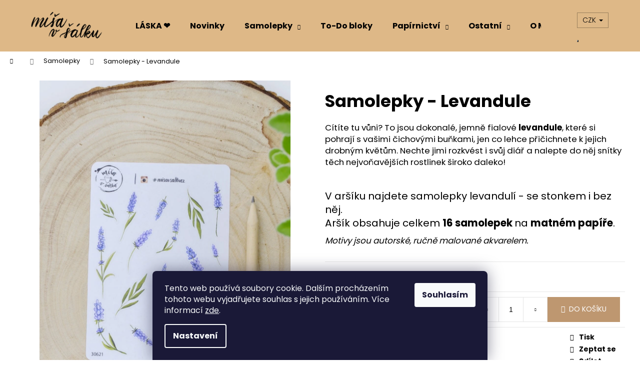

--- FILE ---
content_type: text/html; charset=utf-8
request_url: https://www.misavsalku.cz/samolepky-levandule/
body_size: 25305
content:
<!doctype html><html lang="cs" dir="ltr" class="header-background-light external-fonts-loaded"><head><meta charset="utf-8" /><meta name="viewport" content="width=device-width,initial-scale=1" /><title>Samolepky - Levandule - Míša v šálku</title><link rel="preconnect" href="https://cdn.myshoptet.com" /><link rel="dns-prefetch" href="https://cdn.myshoptet.com" /><link rel="preload" href="https://cdn.myshoptet.com/prj/dist/master/cms/libs/jquery/jquery-1.11.3.min.js" as="script" /><link href="https://cdn.myshoptet.com/prj/dist/master/cms/templates/frontend_templates/shared/css/font-face/poppins.css" rel="stylesheet"><link href="https://cdn.myshoptet.com/prj/dist/master/shop/dist/font-shoptet-12.css.d637f40c301981789c16.css" rel="stylesheet"><script>
dataLayer = [];
dataLayer.push({'shoptet' : {
    "pageId": 673,
    "pageType": "productDetail",
    "currency": "CZK",
    "currencyInfo": {
        "decimalSeparator": ",",
        "exchangeRate": 1,
        "priceDecimalPlaces": 2,
        "symbol": "K\u010d",
        "symbolLeft": 0,
        "thousandSeparator": " "
    },
    "language": "cs",
    "projectId": 364517,
    "product": {
        "id": 645,
        "guid": "6bc1b008-d764-11eb-8158-ecf4bbd79d2f",
        "hasVariants": false,
        "codes": [
            {
                "code": 30621
            }
        ],
        "code": "30621",
        "name": "Samolepky - Levandule",
        "appendix": "",
        "weight": 0,
        "currentCategory": "Samolepky",
        "currentCategoryGuid": "07f7a4c1-d7b1-11e0-9a5c-feab5ed617ed",
        "defaultCategory": "Samolepky",
        "defaultCategoryGuid": "07f7a4c1-d7b1-11e0-9a5c-feab5ed617ed",
        "currency": "CZK",
        "priceWithVat": 33
    },
    "stocks": [
        {
            "id": "ext",
            "title": "Sklad",
            "isDeliveryPoint": 0,
            "visibleOnEshop": 1
        }
    ],
    "cartInfo": {
        "id": null,
        "freeShipping": false,
        "freeShippingFrom": 1200,
        "leftToFreeGift": {
            "formattedPrice": "0 K\u010d",
            "priceLeft": 0
        },
        "freeGift": false,
        "leftToFreeShipping": {
            "priceLeft": 1200,
            "dependOnRegion": 0,
            "formattedPrice": "1 200 K\u010d"
        },
        "discountCoupon": [],
        "getNoBillingShippingPrice": {
            "withoutVat": 0,
            "vat": 0,
            "withVat": 0
        },
        "cartItems": [],
        "taxMode": "ORDINARY"
    },
    "cart": [],
    "customer": {
        "priceRatio": 1,
        "priceListId": 1,
        "groupId": null,
        "registered": false,
        "mainAccount": false
    }
}});
dataLayer.push({'cookie_consent' : {
    "marketing": "denied",
    "analytics": "denied"
}});
document.addEventListener('DOMContentLoaded', function() {
    shoptet.consent.onAccept(function(agreements) {
        if (agreements.length == 0) {
            return;
        }
        dataLayer.push({
            'cookie_consent' : {
                'marketing' : (agreements.includes(shoptet.config.cookiesConsentOptPersonalisation)
                    ? 'granted' : 'denied'),
                'analytics': (agreements.includes(shoptet.config.cookiesConsentOptAnalytics)
                    ? 'granted' : 'denied')
            },
            'event': 'cookie_consent'
        });
    });
});
</script>
<meta property="og:type" content="website"><meta property="og:site_name" content="misavsalku.cz"><meta property="og:url" content="https://www.misavsalku.cz/samolepky-levandule/"><meta property="og:title" content="Samolepky - Levandule - Míša v šálku"><meta name="author" content="Míša v šálku"><meta name="web_author" content="Shoptet.cz"><meta name="dcterms.rightsHolder" content="www.misavsalku.cz"><meta name="robots" content="index,follow"><meta property="og:image" content="https://cdn.myshoptet.com/usr/www.misavsalku.cz/user/shop/big/645_samolepky-levandule.jpg?60d8f4ab"><meta property="og:description" content="Autorské samolepky do diáře s akvarelovými motivy, které vám pomohou s kreativním plánováním. Které si zamilujete vy?"><meta name="description" content="Autorské samolepky do diáře s akvarelovými motivy, které vám pomohou s kreativním plánováním. Které si zamilujete vy?"><meta property="product:price:amount" content="33"><meta property="product:price:currency" content="CZK"><style>:root {--color-primary: #deb887;--color-primary-h: 34;--color-primary-s: 57%;--color-primary-l: 70%;--color-primary-hover: #42A2A4;--color-primary-hover-h: 181;--color-primary-hover-s: 43%;--color-primary-hover-l: 45%;--color-secondary: #BE9770;--color-secondary-h: 30;--color-secondary-s: 38%;--color-secondary-l: 59%;--color-secondary-hover: #B08253;--color-secondary-hover-h: 30;--color-secondary-hover-s: 37%;--color-secondary-hover-l: 51%;--color-tertiary: #E9E9E9;--color-tertiary-h: 0;--color-tertiary-s: 0%;--color-tertiary-l: 91%;--color-tertiary-hover: #E9E9E9;--color-tertiary-hover-h: 0;--color-tertiary-hover-s: 0%;--color-tertiary-hover-l: 91%;--color-header-background: #deb887;--template-font: "Poppins";--template-headings-font: "Poppins";--header-background-url: none;--cookies-notice-background: #1A1937;--cookies-notice-color: #F8FAFB;--cookies-notice-button-hover: #f5f5f5;--cookies-notice-link-hover: #27263f;--templates-update-management-preview-mode-content: "Náhled aktualizací šablony je aktivní pro váš prohlížeč."}</style>
    
    <link href="https://cdn.myshoptet.com/prj/dist/master/shop/dist/main-12.less.a712b24f4ee06168baf8.css" rel="stylesheet" />
            <link href="https://cdn.myshoptet.com/prj/dist/master/shop/dist/flags-extra-simple-12.less.16c0f747270f02bafb27.css" rel="stylesheet" />
                <link href="https://cdn.myshoptet.com/prj/dist/master/shop/dist/mobile-header-v1-12.less.b339935b08864b3ce9dc.css" rel="stylesheet" />
    
    <script>var shoptet = shoptet || {};</script>
    <script src="https://cdn.myshoptet.com/prj/dist/master/shop/dist/main-3g-header.js.05f199e7fd2450312de2.js"></script>
<!-- User include --><!-- api 473(125) html code header -->

                <style>
                    #order-billing-methods .radio-wrapper[data-guid="fd9b138e-9b1e-11ed-90ab-b8ca3a6a5ac4"]:not(.cggooglepay), #order-billing-methods .radio-wrapper[data-guid="e2edfe58-164f-11ec-90ab-b8ca3a6a5ac4"]:not(.cgapplepay) {
                        display: none;
                    }
                </style>
                <script type="text/javascript">
                    document.addEventListener('DOMContentLoaded', function() {
                        if (getShoptetDataLayer('pageType') === 'billingAndShipping') {
                            
                try {
                    if (window.ApplePaySession && window.ApplePaySession.canMakePayments()) {
                        document.querySelector('#order-billing-methods .radio-wrapper[data-guid="e2edfe58-164f-11ec-90ab-b8ca3a6a5ac4"]').classList.add('cgapplepay');
                    }
                } catch (err) {} 
            
                            
                const cgBaseCardPaymentMethod = {
                        type: 'CARD',
                        parameters: {
                            allowedAuthMethods: ["PAN_ONLY", "CRYPTOGRAM_3DS"],
                            allowedCardNetworks: [/*"AMEX", "DISCOVER", "INTERAC", "JCB",*/ "MASTERCARD", "VISA"]
                        }
                };
                
                function cgLoadScript(src, callback)
                {
                    var s,
                        r,
                        t;
                    r = false;
                    s = document.createElement('script');
                    s.type = 'text/javascript';
                    s.src = src;
                    s.onload = s.onreadystatechange = function() {
                        if ( !r && (!this.readyState || this.readyState == 'complete') )
                        {
                            r = true;
                            callback();
                        }
                    };
                    t = document.getElementsByTagName('script')[0];
                    t.parentNode.insertBefore(s, t);
                } 
                
                function cgGetGoogleIsReadyToPayRequest() {
                    return Object.assign(
                        {},
                        {
                            apiVersion: 2,
                            apiVersionMinor: 0
                        },
                        {
                            allowedPaymentMethods: [cgBaseCardPaymentMethod]
                        }
                    );
                }

                function onCgGooglePayLoaded() {
                    let paymentsClient = new google.payments.api.PaymentsClient({environment: 'PRODUCTION'});
                    paymentsClient.isReadyToPay(cgGetGoogleIsReadyToPayRequest()).then(function(response) {
                        if (response.result) {
                            document.querySelector('#order-billing-methods .radio-wrapper[data-guid="fd9b138e-9b1e-11ed-90ab-b8ca3a6a5ac4"]').classList.add('cggooglepay');	 	 	 	 	 
                        }
                    })
                    .catch(function(err) {});
                }
                
                cgLoadScript('https://pay.google.com/gp/p/js/pay.js', onCgGooglePayLoaded);
            
                        }
                    });
                </script> 
                
<!-- project html code header -->
<style>
.flag.flag-freeshipping {
background-color: #fff0;
}
</style>
<!-- /User include --><link rel="shortcut icon" href="/favicon.ico" type="image/x-icon" /><link rel="canonical" href="https://www.misavsalku.cz/samolepky-levandule/" />    <!-- Global site tag (gtag.js) - Google Analytics -->
    <script async src="https://www.googletagmanager.com/gtag/js?id=G-NWQGETCTYN"></script>
    <script>
        
        window.dataLayer = window.dataLayer || [];
        function gtag(){dataLayer.push(arguments);}
        

                    console.debug('default consent data');

            gtag('consent', 'default', {"ad_storage":"denied","analytics_storage":"denied","ad_user_data":"denied","ad_personalization":"denied","wait_for_update":500});
            dataLayer.push({
                'event': 'default_consent'
            });
        
        gtag('js', new Date());

                gtag('config', 'UA-171323243-1', { 'groups': "UA" });
        
                gtag('config', 'G-NWQGETCTYN', {"groups":"GA4","send_page_view":false,"content_group":"productDetail","currency":"CZK","page_language":"cs"});
        
        
        
        
        
        
                    gtag('event', 'page_view', {"send_to":"GA4","page_language":"cs","content_group":"productDetail","currency":"CZK"});
        
                gtag('set', 'currency', 'CZK');

        gtag('event', 'view_item', {
            "send_to": "UA",
            "items": [
                {
                    "id": "30621",
                    "name": "Samolepky - Levandule",
                    "category": "Samolepky",
                                                            "price": 33
                }
            ]
        });
        
        
        
        
        
                    gtag('event', 'view_item', {"send_to":"GA4","page_language":"cs","content_group":"productDetail","value":27.27,"currency":"CZK","items":[{"item_id":"30621","item_name":"Samolepky - Levandule","item_category":"Samolepky","price":27.27,"quantity":1,"index":0}]});
        
        
        
        
        
        
        
        document.addEventListener('DOMContentLoaded', function() {
            if (typeof shoptet.tracking !== 'undefined') {
                for (var id in shoptet.tracking.bannersList) {
                    gtag('event', 'view_promotion', {
                        "send_to": "UA",
                        "promotions": [
                            {
                                "id": shoptet.tracking.bannersList[id].id,
                                "name": shoptet.tracking.bannersList[id].name,
                                "position": shoptet.tracking.bannersList[id].position
                            }
                        ]
                    });
                }
            }

            shoptet.consent.onAccept(function(agreements) {
                if (agreements.length !== 0) {
                    console.debug('gtag consent accept');
                    var gtagConsentPayload =  {
                        'ad_storage': agreements.includes(shoptet.config.cookiesConsentOptPersonalisation)
                            ? 'granted' : 'denied',
                        'analytics_storage': agreements.includes(shoptet.config.cookiesConsentOptAnalytics)
                            ? 'granted' : 'denied',
                                                                                                'ad_user_data': agreements.includes(shoptet.config.cookiesConsentOptPersonalisation)
                            ? 'granted' : 'denied',
                        'ad_personalization': agreements.includes(shoptet.config.cookiesConsentOptPersonalisation)
                            ? 'granted' : 'denied',
                        };
                    console.debug('update consent data', gtagConsentPayload);
                    gtag('consent', 'update', gtagConsentPayload);
                    dataLayer.push(
                        { 'event': 'update_consent' }
                    );
                }
            });
        });
    </script>
</head><body class="desktop id-673 in-samolepky template-12 type-product type-detail one-column-body columns-3 ums_forms_redesign--off ums_a11y_category_page--on ums_discussion_rating_forms--off ums_flags_display_unification--on ums_a11y_login--on mobile-header-version-1"><noscript>
    <style>
        #header {
            padding-top: 0;
            position: relative !important;
            top: 0;
        }
        .header-navigation {
            position: relative !important;
        }
        .overall-wrapper {
            margin: 0 !important;
        }
        body:not(.ready) {
            visibility: visible !important;
        }
    </style>
    <div class="no-javascript">
        <div class="no-javascript__title">Musíte změnit nastavení vašeho prohlížeče</div>
        <div class="no-javascript__text">Podívejte se na: <a href="https://www.google.com/support/bin/answer.py?answer=23852">Jak povolit JavaScript ve vašem prohlížeči</a>.</div>
        <div class="no-javascript__text">Pokud používáte software na blokování reklam, může být nutné povolit JavaScript z této stránky.</div>
        <div class="no-javascript__text">Děkujeme.</div>
    </div>
</noscript>

        <div id="fb-root"></div>
        <script>
            window.fbAsyncInit = function() {
                FB.init({
//                    appId            : 'your-app-id',
                    autoLogAppEvents : true,
                    xfbml            : true,
                    version          : 'v19.0'
                });
            };
        </script>
        <script async defer crossorigin="anonymous" src="https://connect.facebook.net/cs_CZ/sdk.js"></script>    <div class="siteCookies siteCookies--bottom siteCookies--dark js-siteCookies" role="dialog" data-testid="cookiesPopup" data-nosnippet>
        <div class="siteCookies__form">
            <div class="siteCookies__content">
                <div class="siteCookies__text">
                    Tento web používá soubory cookie. Dalším procházením tohoto webu vyjadřujete souhlas s jejich používáním. Více informací <a href="http://www.misavsalku.cz/podminky-ochrany-osobnich-udaju/" target="\">zde</a>.
                </div>
                <p class="siteCookies__links">
                    <button class="siteCookies__link js-cookies-settings" aria-label="Nastavení cookies" data-testid="cookiesSettings">Nastavení</button>
                </p>
            </div>
            <div class="siteCookies__buttonWrap">
                                <button class="siteCookies__button js-cookiesConsentSubmit" value="all" aria-label="Přijmout cookies" data-testid="buttonCookiesAccept">Souhlasím</button>
            </div>
        </div>
        <script>
            document.addEventListener("DOMContentLoaded", () => {
                const siteCookies = document.querySelector('.js-siteCookies');
                document.addEventListener("scroll", shoptet.common.throttle(() => {
                    const st = document.documentElement.scrollTop;
                    if (st > 1) {
                        siteCookies.classList.add('siteCookies--scrolled');
                    } else {
                        siteCookies.classList.remove('siteCookies--scrolled');
                    }
                }, 100));
            });
        </script>
    </div>
<a href="#content" class="skip-link sr-only">Přejít na obsah</a><div class="overall-wrapper">
    <div class="user-action">
                        <dialog id="login" class="dialog dialog--modal dialog--fullscreen js-dialog--modal" aria-labelledby="loginHeading">
        <div class="dialog__close dialog__close--arrow">
                        <button type="button" class="btn toggle-window-arr" data-dialog-close data-testid="backToShop">Zpět <span>do obchodu</span></button>
            </div>
        <div class="dialog__wrapper">
            <div class="dialog__content dialog__content--form">
                <div class="dialog__header">
                    <h2 id="loginHeading" class="dialog__heading dialog__heading--login">Přihlášení k vašemu účtu</h2>
                </div>
                <div id="customerLogin" class="dialog__body">
                    <form action="/action/Customer/Login/" method="post" id="formLoginIncluded" class="csrf-enabled formLogin" data-testid="formLogin"><input type="hidden" name="referer" value="" /><div class="form-group"><div class="input-wrapper email js-validated-element-wrapper no-label"><input type="email" name="email" class="form-control" autofocus placeholder="E-mailová adresa (např. jan@novak.cz)" data-testid="inputEmail" autocomplete="email" required /></div></div><div class="form-group"><div class="input-wrapper password js-validated-element-wrapper no-label"><input type="password" name="password" class="form-control" placeholder="Heslo" data-testid="inputPassword" autocomplete="current-password" required /><span class="no-display">Nemůžete vyplnit toto pole</span><input type="text" name="surname" value="" class="no-display" /></div></div><div class="form-group"><div class="login-wrapper"><button type="submit" class="btn btn-secondary btn-text btn-login" data-testid="buttonSubmit">Přihlásit se</button><div class="password-helper"><a href="/registrace/" data-testid="signup" rel="nofollow">Nová registrace</a><a href="/klient/zapomenute-heslo/" rel="nofollow">Zapomenuté heslo</a></div></div></div></form>
                </div>
            </div>
        </div>
    </dialog>
            </div>
<header id="header"><div class="container navigation-wrapper"><div class="site-name"><a href="/" data-testid="linkWebsiteLogo"><img src="https://cdn.myshoptet.com/usr/www.misavsalku.cz/user/logos/texty.png" alt="Míša v šálku" fetchpriority="low" /></a></div><nav id="navigation" aria-label="Hlavní menu" data-collapsible="true"><div class="navigation-in menu"><ul class="menu-level-1" role="menubar" data-testid="headerMenuItems"><li class="menu-item-867" role="none"><a href="/valentyn/" data-testid="headerMenuItem" role="menuitem" aria-expanded="false"><b>LÁSKA ❤️</b></a></li>
<li class="menu-item-703" role="none"><a href="/novinky/" data-testid="headerMenuItem" role="menuitem" aria-expanded="false"><b>Novinky</b></a></li>
<li class="menu-item-673 ext" role="none"><a href="/samolepky/" class="active" data-testid="headerMenuItem" role="menuitem" aria-haspopup="true" aria-expanded="false"><b>Samolepky</b><span class="submenu-arrow"></span></a><ul class="menu-level-2" aria-label="Samolepky" tabindex="-1" role="menu"><li class="menu-item-882" role="none"><a href="/samolepka_mesice/" data-image="https://cdn.myshoptet.com/usr/www.misavsalku.cz/user/categories/thumb/img_1690.jpg" data-testid="headerMenuItem" role="menuitem"><span>💛 Limitka: Samolepky měsíce</span></a>
                        </li><li class="menu-item-675" role="none"><a href="/samolepky-planovaci/" data-image="https://cdn.myshoptet.com/usr/www.misavsalku.cz/user/categories/thumb/p1100761.jpg" data-testid="headerMenuItem" role="menuitem"><span>Samolepky plánovací</span></a>
                        </li><li class="menu-item-676" role="none"><a href="/samolepky-dekoracni/" data-image="https://cdn.myshoptet.com/usr/www.misavsalku.cz/user/categories/thumb/1693935085007.jpeg" data-testid="headerMenuItem" role="menuitem"><span>Samolepky dekorační</span></a>
                        </li><li class="menu-item-700" role="none"><a href="/samolepky-venecky/" data-image="https://cdn.myshoptet.com/usr/www.misavsalku.cz/user/categories/thumb/p1100770.jpg" data-testid="headerMenuItem" role="menuitem"><span>Samolepky - Květinové věnečky</span></a>
                        </li><li class="menu-item-677" role="none"><a href="/samolepky-vinylove/" data-image="https://cdn.myshoptet.com/usr/www.misavsalku.cz/user/categories/thumb/p1110234.jpg" data-testid="headerMenuItem" role="menuitem"><span>Samolepky vinylové</span></a>
                        </li><li class="menu-item-732" role="none"><a href="/kreslene-postavicky/" data-image="https://cdn.myshoptet.com/usr/www.misavsalku.cz/user/categories/thumb/p1100768.jpg" data-testid="headerMenuItem" role="menuitem"><span>Samolepky - Kreslené postavičky</span></a>
                        </li><li class="menu-item-744" role="none"><a href="/kraftove-samolepky/" data-image="https://cdn.myshoptet.com/usr/www.misavsalku.cz/user/categories/thumb/p1130717.jpg" data-testid="headerMenuItem" role="menuitem"><span>Samolepky - kraftový papír</span></a>
                        </li><li class="menu-item-834" role="none"><a href="/samolepky-kusovky-2/" data-image="https://cdn.myshoptet.com/usr/www.misavsalku.cz/user/categories/thumb/p1100312.jpg" data-testid="headerMenuItem" role="menuitem"><span>Kusovky a balíčky samolepek</span></a>
                        </li><li class="menu-item-860" role="none"><a href="/odolne-samolepky/" data-image="https://cdn.myshoptet.com/usr/www.misavsalku.cz/user/categories/thumb/p1110544_-_kopie.jpg" data-testid="headerMenuItem" role="menuitem"><span>Odolné samolepky</span></a>
                        </li><li class="menu-item-850" role="none"><a href="/washi-samolepky/" data-image="https://cdn.myshoptet.com/usr/www.misavsalku.cz/user/categories/thumb/duch_washi_bez_kolecka.png" data-testid="headerMenuItem" role="menuitem"><span>Washi samolepky</span></a>
                        </li><li class="menu-item-861" role="none"><a href="/mini-ikonky-samolepky/" data-image="https://cdn.myshoptet.com/usr/www.misavsalku.cz/user/categories/thumb/p1110698.jpg" data-testid="headerMenuItem" role="menuitem"><span>MINI samolepky</span></a>
                        </li></ul></li>
<li class="menu-item-683" role="none"><a href="/trhaci-to-do-bloky/" data-testid="headerMenuItem" role="menuitem" aria-expanded="false"><b>To-Do bloky</b></a></li>
<li class="menu-item-753 ext" role="none"><a href="/papirnictvi/" data-testid="headerMenuItem" role="menuitem" aria-haspopup="true" aria-expanded="false"><b>Papírnictví</b><span class="submenu-arrow"></span></a><ul class="menu-level-2" aria-label="Papírnictví" tabindex="-1" role="menu"><li class="menu-item-756" role="none"><a href="/pohlednice-a-prani/" data-image="https://cdn.myshoptet.com/usr/www.misavsalku.cz/user/categories/thumb/1341_p1090810.jpg" data-testid="headerMenuItem" role="menuitem"><span>Pohlednice a přání</span></a>
                        </li><li class="menu-item-762" role="none"><a href="/slozky-na-dokumenty/" data-image="https://cdn.myshoptet.com/usr/www.misavsalku.cz/user/categories/thumb/p1090345.jpg" data-testid="headerMenuItem" role="menuitem"><span>Složky na dokumenty</span></a>
                        </li><li class="menu-item-816" role="none"><a href="/samolepici-blocky/" data-image="https://cdn.myshoptet.com/usr/www.misavsalku.cz/user/categories/thumb/1281-1_p1090676.jpg" data-testid="headerMenuItem" role="menuitem"><span>Samolepicí bločky</span></a>
                        </li><li class="menu-item-789" role="none"><a href="/tuzky/" data-image="https://cdn.myshoptet.com/usr/www.misavsalku.cz/user/categories/thumb/1658072714700.jpeg" data-testid="headerMenuItem" role="menuitem"><span>Tužky</span></a>
                        </li><li class="menu-item-853" role="none"><a href="/washi-pasky/" data-image="https://cdn.myshoptet.com/usr/www.misavsalku.cz/user/categories/thumb/p1110173.jpg" data-testid="headerMenuItem" role="menuitem"><span>Washi pásky</span></a>
                        </li><li class="menu-item-862" role="none"><a href="/zalozky-do-knihy/" data-image="https://cdn.myshoptet.com/usr/www.misavsalku.cz/user/categories/thumb/p1130060.jpg" data-testid="headerMenuItem" role="menuitem"><span>Záložky do knihy</span></a>
                        </li><li class="menu-item-885" role="none"><a href="/docasne-tetovani/" data-testid="headerMenuItem" role="menuitem"><span>Tetovačky</span></a>
                        </li></ul></li>
<li class="menu-item-723 ext" role="none"><a href="/ostatni/" data-testid="headerMenuItem" role="menuitem" aria-haspopup="true" aria-expanded="false"><b>Ostatní</b><span class="submenu-arrow"></span></a><ul class="menu-level-2" aria-label="Ostatní" tabindex="-1" role="menu"><li class="menu-item-795" role="none"><a href="/tricka/" data-image="https://cdn.myshoptet.com/usr/www.misavsalku.cz/user/categories/thumb/1657299727798.jpeg" data-testid="headerMenuItem" role="menuitem"><span>Trička</span></a>
                        </li><li class="menu-item-798" role="none"><a href="/platene-tasky/" data-image="https://cdn.myshoptet.com/usr/www.misavsalku.cz/user/categories/thumb/1657300778064.jpeg" data-testid="headerMenuItem" role="menuitem"><span>Plátěné tašky</span></a>
                        </li><li class="menu-item-726" role="none"><a href="/placky-magnety-zrcatka/" data-image="https://cdn.myshoptet.com/usr/www.misavsalku.cz/user/categories/thumb/p1100586.jpg" data-testid="headerMenuItem" role="menuitem"><span>Placky, magnety a zrcátka</span></a>
                        </li><li class="menu-item-750" role="none"><a href="/stojanky-na-stetce/" data-image="https://cdn.myshoptet.com/usr/www.misavsalku.cz/user/categories/thumb/p1070291.jpg" data-testid="headerMenuItem" role="menuitem"><span>Stojánky na štětce</span></a>
                        </li><li class="menu-item-777" role="none"><a href="/desky-na-samolepky/" data-image="https://cdn.myshoptet.com/usr/www.misavsalku.cz/user/categories/thumb/1655315922814_-_kopie.jpeg" data-testid="headerMenuItem" role="menuitem"><span>Desky na samolepky</span></a>
                        </li><li class="menu-item-876" role="none"><a href="/piny-a-broze/" data-image="https://cdn.myshoptet.com/usr/www.misavsalku.cz/user/categories/thumb/pin.png" data-testid="headerMenuItem" role="menuitem"><span>Piny a brože</span></a>
                        </li><li class="menu-item-768" role="none"><a href="/darkove-poukazy/" data-image="https://cdn.myshoptet.com/usr/www.misavsalku.cz/user/categories/thumb/1655314162183.jpeg" data-testid="headerMenuItem" role="menuitem"><span>Dárkové poukazy</span></a>
                        </li><li class="menu-item-888" role="none"><a href="/domov/" data-testid="headerMenuItem" role="menuitem"><span>Domov</span></a>
                        </li></ul></li>
<li class="menu-item-709" role="none"><a href="/o-nas/" data-testid="headerMenuItem" role="menuitem" aria-expanded="false"><b>O Míši v šálku</b></a></li>
<li class="menu-item-29" role="none"><a href="/kontaktovat/" data-testid="headerMenuItem" role="menuitem" aria-expanded="false"><b>Kontaktujte nás</b></a></li>
</ul>
    <ul class="navigationActions" role="menu">
                    <li class="ext" role="none">
                <a href="#">
                                            <span>
                            <span>Měna</span>
                            <span>(CZK)</span>
                        </span>
                                        <span class="submenu-arrow"></span>
                </a>
                <ul class="navigationActions__submenu menu-level-2" role="menu">
                    <li role="none">
                                                    <ul role="menu">
                                                                    <li class="navigationActions__submenu__item navigationActions__submenu__item--active" role="none">
                                        <a href="/action/Currency/changeCurrency/?currencyCode=CZK" rel="nofollow" role="menuitem">CZK</a>
                                    </li>
                                                                    <li class="navigationActions__submenu__item" role="none">
                                        <a href="/action/Currency/changeCurrency/?currencyCode=EUR" rel="nofollow" role="menuitem">EUR</a>
                                    </li>
                                                            </ul>
                                                                    </li>
                </ul>
            </li>
                            <li role="none">
                                    <a href="/login/?backTo=%2Fsamolepky-levandule%2F" rel="nofollow" data-testid="signin" role="menuitem"><span>Přihlášení</span></a>
                            </li>
                        </ul>
</div><span class="navigation-close"></span></nav><div class="menu-helper" data-testid="hamburgerMenu"><span>Více</span></div>

    <div class="navigation-buttons">
            <div class="dropdown">
        <span>Ceny v:</span>
        <button id="topNavigationDropdown" type="button" data-toggle="dropdown" aria-haspopup="true" aria-expanded="false">
            CZK
            <span class="caret"></span>
        </button>
        <ul class="dropdown-menu" aria-labelledby="topNavigationDropdown"><li><a href="/action/Currency/changeCurrency/?currencyCode=CZK" rel="nofollow">CZK</a></li><li><a href="/action/Currency/changeCurrency/?currencyCode=EUR" rel="nofollow">EUR</a></li></ul>
    </div>
        <a href="#" class="toggle-window" data-target="search" data-testid="linkSearchIcon"><span class="sr-only">Hledat</span></a>
                    
        <button class="top-nav-button top-nav-button-login" type="button" data-dialog-id="login" aria-haspopup="dialog" aria-controls="login" data-testid="signin">
            <span class="sr-only">Přihlášení</span>
        </button>
                    <a href="/kosik/" class="toggle-window cart-count" data-target="cart" data-testid="headerCart" rel="nofollow" aria-haspopup="dialog" aria-expanded="false" aria-controls="cart-widget"><span class="sr-only">Nákupní košík</span></a>
        <a href="#" class="toggle-window" data-target="navigation" data-testid="hamburgerMenu"><span class="sr-only">Menu</span></a>
    </div>

</div></header><!-- / header -->


<div id="content-wrapper" class="container_resetted content-wrapper">
    
                                <div class="breadcrumbs navigation-home-icon-wrapper" itemscope itemtype="https://schema.org/BreadcrumbList">
                                                                            <span id="navigation-first" data-basetitle="Míša v šálku" itemprop="itemListElement" itemscope itemtype="https://schema.org/ListItem">
                <a href="/" itemprop="item" class="navigation-home-icon"><span class="sr-only" itemprop="name">Domů</span></a>
                <span class="navigation-bullet">/</span>
                <meta itemprop="position" content="1" />
            </span>
                                <span id="navigation-1" itemprop="itemListElement" itemscope itemtype="https://schema.org/ListItem">
                <a href="/samolepky/" itemprop="item" data-testid="breadcrumbsSecondLevel"><span itemprop="name">Samolepky</span></a>
                <span class="navigation-bullet">/</span>
                <meta itemprop="position" content="2" />
            </span>
                                            <span id="navigation-2" itemprop="itemListElement" itemscope itemtype="https://schema.org/ListItem" data-testid="breadcrumbsLastLevel">
                <meta itemprop="item" content="https://www.misavsalku.cz/samolepky-levandule/" />
                <meta itemprop="position" content="3" />
                <span itemprop="name" data-title="Samolepky - Levandule">Samolepky - Levandule <span class="appendix"></span></span>
            </span>
            </div>
            
    <div class="content-wrapper-in">
                <main id="content" class="content wide">
                            
<div class="p-detail" itemscope itemtype="https://schema.org/Product">

    
    <meta itemprop="name" content="Samolepky - Levandule" />
    <meta itemprop="category" content="Úvodní stránka &gt; Samolepky &gt; Samolepky - Levandule" />
    <meta itemprop="url" content="https://www.misavsalku.cz/samolepky-levandule/" />
    <meta itemprop="image" content="https://cdn.myshoptet.com/usr/www.misavsalku.cz/user/shop/big/645_samolepky-levandule.jpg?60d8f4ab" />
            <meta itemprop="description" content="Cítíte tu vůni? To jsou dokonalé, jemně fialové levandule, které si pohrají s vašimi čichovými buňkami, jen co lehce přičichnete k jejich drobným květům. Nechte jimi rozkvést i svůj diář a nalepte do něj snítky těch nejvoňavějších rostlinek široko daleko!
&amp;nbsp;

V aršíku najdete samolepky levandulí - se stonkem i bez něj.Aršík obsahuje celkem&amp;nbsp;16&amp;nbsp;samolepek&amp;nbsp;na&amp;nbsp;matném papíře.

Motivy jsou autorské, ručně malované akvarelem." />
                                            
        <div class="p-detail-inner">

        <div class="p-data-wrapper">
            <div class="p-detail-inner-header">
                                <h1>
                      Samolepky - Levandule                </h1>
            </div>

                            <div class="p-short-description" data-testid="productCardShortDescr">
                    <p>Cítíte tu vůni? To jsou dokonalé, jemně fialové <strong>levandule</strong>, které si pohrají s vašimi čichovými buňkami, jen co lehce přičichnete k jejich drobným květům. Nechte jimi rozkvést i svůj diář a nalepte do něj snítky těch nejvoňavějších rostlinek široko daleko!</p>
<p>&nbsp;</p>
<div class="p-short-description">
<p>V aršíku najdete samolepky levandulí - se stonkem i bez něj.<br />Aršík obsahuje celkem<span>&nbsp;<strong>16&nbsp;</strong></span><strong>samolepek<span>&nbsp;</span></strong>na<span>&nbsp;</span><strong>matném papíře</strong>.</p>
</div>
<p><span><em>Motivy jsou autorské, ručně malované akvarelem.</em></span></p>
                </div>
            

            <form action="/action/Cart/addCartItem/" method="post" id="product-detail-form" class="pr-action csrf-enabled" data-testid="formProduct">
                <meta itemprop="productID" content="645" /><meta itemprop="identifier" content="6bc1b008-d764-11eb-8158-ecf4bbd79d2f" /><meta itemprop="sku" content="30621" /><span itemprop="offers" itemscope itemtype="https://schema.org/Offer"><link itemprop="availability" href="https://schema.org/InStock" /><meta itemprop="url" content="https://www.misavsalku.cz/samolepky-levandule/" /><meta itemprop="price" content="33.00" /><meta itemprop="priceCurrency" content="CZK" /><link itemprop="itemCondition" href="https://schema.org/NewCondition" /></span><input type="hidden" name="productId" value="645" /><input type="hidden" name="priceId" value="1122" /><input type="hidden" name="language" value="cs" />

                <div class="p-variants-block">
                                    <table class="detail-parameters">
                        <tbody>
                        
                        
                                                                                                </tbody>
                    </table>
                            </div>



            <div class="p-basic-info-block">
                <div class="block">
                                                            

    
    <span class="availability-label" style="color: #009901" data-testid="labelAvailability">
                    Skladem            </span>
    
                                </div>
                <div class="block">
                                            <span class="p-code">
        <span class="p-code-label">Kód:</span>
                    <span>30621</span>
            </span>
                </div>
                <div class="block">
                                                        </div>
            </div>

                                        
            <div class="p-to-cart-block">
                            <div class="p-final-price-wrapper">
                                                            <strong class="price-final" data-testid="productCardPrice">
            <span class="price-final-holder">
                33 Kč
    

        </span>
    </strong>
                                            <span class="price-measure">
                    
                        </span>
                    
                </div>
                            <div class="p-add-to-cart-wrapper">
                                <div class="add-to-cart" data-testid="divAddToCart">
                
<span class="quantity">
    <span
        class="increase-tooltip js-increase-tooltip"
        data-trigger="manual"
        data-container="body"
        data-original-title="Není možné zakoupit více než 9999 ks."
        aria-hidden="true"
        role="tooltip"
        data-testid="tooltip">
    </span>

    <span
        class="decrease-tooltip js-decrease-tooltip"
        data-trigger="manual"
        data-container="body"
        data-original-title="Minimální množství, které lze zakoupit, je 1 ks."
        aria-hidden="true"
        role="tooltip"
        data-testid="tooltip">
    </span>
    <label>
        <input
            type="number"
            name="amount"
            value="1"
            class="amount"
            autocomplete="off"
            data-decimals="0"
                        step="1"
            min="1"
            max="9999"
            aria-label="Množství"
            data-testid="cartAmount"/>
    </label>

    <button
        class="increase"
        type="button"
        aria-label="Zvýšit množství o 1"
        data-testid="increase">
            <span class="increase__sign">&plus;</span>
    </button>

    <button
        class="decrease"
        type="button"
        aria-label="Snížit množství o 1"
        data-testid="decrease">
            <span class="decrease__sign">&minus;</span>
    </button>
</span>
                    
                <button type="submit" class="btn btn-conversion add-to-cart-button" data-testid="buttonAddToCart" aria-label="Do košíku Samolepky - Levandule">Do košíku</button>
            
            </div>
                            </div>
            </div>


            </form>

            
            

            <div class="p-param-block">
                <div class="detail-parameters-wrapper">
                    <table class="detail-parameters second">
                        <tr>
    <th>
        <span class="row-header-label">
            Kategorie<span class="row-header-label-colon">:</span>
        </span>
    </th>
    <td>
        <a href="/samolepky/">Samolepky</a>    </td>
</tr>
                    </table>
                </div>
                <div class="social-buttons-wrapper">
                    <div class="link-icons" data-testid="productDetailActionIcons">
    <a href="#" class="link-icon print" title="Tisknout produkt"><span>Tisk</span></a>
    <a href="/samolepky-levandule:dotaz/" class="link-icon chat" title="Mluvit s prodejcem" rel="nofollow"><span>Zeptat se</span></a>
                <a href="#" class="link-icon share js-share-buttons-trigger" title="Sdílet produkt"><span>Sdílet</span></a>
    </div>
                        <div class="social-buttons no-display">
                    <div class="twitter">
                <script>
        window.twttr = (function(d, s, id) {
            var js, fjs = d.getElementsByTagName(s)[0],
                t = window.twttr || {};
            if (d.getElementById(id)) return t;
            js = d.createElement(s);
            js.id = id;
            js.src = "https://platform.twitter.com/widgets.js";
            fjs.parentNode.insertBefore(js, fjs);
            t._e = [];
            t.ready = function(f) {
                t._e.push(f);
            };
            return t;
        }(document, "script", "twitter-wjs"));
        </script>

<a
    href="https://twitter.com/share"
    class="twitter-share-button"
        data-lang="cs"
    data-url="https://www.misavsalku.cz/samolepky-levandule/"
>Tweet</a>

            </div>
                    <div class="facebook">
                <div
            data-layout="button"
        class="fb-share-button"
    >
</div>

            </div>
                                <div class="close-wrapper">
        <a href="#" class="close-after js-share-buttons-trigger" title="Sdílet produkt">Zavřít</a>
    </div>

            </div>
                </div>
            </div>


                                </div>

        <div class="p-image-wrapper">
            
            <div class="p-image" style="" data-testid="mainImage">
                

<a href="https://cdn.myshoptet.com/usr/www.misavsalku.cz/user/shop/big/645_samolepky-levandule.jpg?60d8f4ab" class="p-main-image cloud-zoom" data-href="https://cdn.myshoptet.com/usr/www.misavsalku.cz/user/shop/orig/645_samolepky-levandule.jpg?60d8f4ab"><img src="https://cdn.myshoptet.com/usr/www.misavsalku.cz/user/shop/big/645_samolepky-levandule.jpg?60d8f4ab" alt="Samolepky - Levandule" width="1024" height="1365"  fetchpriority="high" />
</a>                


                

    

            </div>
            <div class="row">
                
    <div class="col-sm-12 p-thumbnails-wrapper">

        <div class="p-thumbnails">

            <div class="p-thumbnails-inner">

                <div>
                                                                                        <a href="https://cdn.myshoptet.com/usr/www.misavsalku.cz/user/shop/big/645_samolepky-levandule.jpg?60d8f4ab" class="p-thumbnail highlighted">
                            <img src="data:image/svg+xml,%3Csvg%20width%3D%22100%22%20height%3D%22100%22%20xmlns%3D%22http%3A%2F%2Fwww.w3.org%2F2000%2Fsvg%22%3E%3C%2Fsvg%3E" alt="Samolepky - Levandule" width="100" height="100"  data-src="https://cdn.myshoptet.com/usr/www.misavsalku.cz/user/shop/related/645_samolepky-levandule.jpg?60d8f4ab" fetchpriority="low" />
                        </a>
                        <a href="https://cdn.myshoptet.com/usr/www.misavsalku.cz/user/shop/big/645_samolepky-levandule.jpg?60d8f4ab" class="cbox-gal" data-gallery="lightbox[gallery]" data-alt="Samolepky - Levandule"></a>
                                                                    <a href="https://cdn.myshoptet.com/usr/www.misavsalku.cz/user/shop/big/645-1_samolepky-levandule.jpg?60d8f4ae" class="p-thumbnail">
                            <img src="data:image/svg+xml,%3Csvg%20width%3D%22100%22%20height%3D%22100%22%20xmlns%3D%22http%3A%2F%2Fwww.w3.org%2F2000%2Fsvg%22%3E%3C%2Fsvg%3E" alt="Samolepky - Levandule" width="100" height="100"  data-src="https://cdn.myshoptet.com/usr/www.misavsalku.cz/user/shop/related/645-1_samolepky-levandule.jpg?60d8f4ae" fetchpriority="low" />
                        </a>
                        <a href="https://cdn.myshoptet.com/usr/www.misavsalku.cz/user/shop/big/645-1_samolepky-levandule.jpg?60d8f4ae" class="cbox-gal" data-gallery="lightbox[gallery]" data-alt="Samolepky - Levandule"></a>
                                    </div>

            </div>

            <a href="#" class="thumbnail-prev"></a>
            <a href="#" class="thumbnail-next"></a>

        </div>

    </div>

            </div>

        </div>
    </div>

    <div class="container container--bannersBenefit">
            </div>

        



        
    <div class="shp-tabs-wrapper p-detail-tabs-wrapper">
        <div class="row">
            <div class="col-sm-12 shp-tabs-row responsive-nav">
                <div class="shp-tabs-holder">
    <ul id="p-detail-tabs" class="shp-tabs p-detail-tabs visible-links" role="tablist">
                            <li class="shp-tab active" data-testid="tabDescription">
                <a href="#description" class="shp-tab-link" role="tab" data-toggle="tab">Popis</a>
            </li>
                                                <li class="shp-tab" data-testid="tabRelatedProducts">
                <a href="#productsRelated" class="shp-tab-link" role="tab" data-toggle="tab">Související (2)</a>
            </li>
                                                                                                         <li class="shp-tab" data-testid="tabDiscussion">
                                <a href="#productDiscussion" class="shp-tab-link" role="tab" data-toggle="tab">Diskuze</a>
            </li>
                                        </ul>
</div>
            </div>
            <div class="col-sm-12 ">
                <div id="tab-content" class="tab-content">
                                                                                                            <div id="description" class="tab-pane fade in active" role="tabpanel">
        <div class="description-inner">
            <div class="basic-description">
                
                                    <p><strong></strong><strong>Doporučení:</strong></p>
<div id="PAGES_CONTAINERcenteredContent" class="pc1centeredContent">
<div id="PAGES_CONTAINERinlineContent" class="pc1inlineContent">
<div id="jc67j" class="p1" data-ismobile="false" data-is-mesh-layout="true">
<div id="jc67jinlineContent" class="p1inlineContent">
<div id="jc67jinlineContent-gridWrapper" data-mesh-internal="true">
<div id="jc67jinlineContent-gridContainer" data-mesh-internal="true">
<div id="TPAMultiSection_iz86jgx6" class="style-j300x1cd">
<div class="TPAMultiSection_iz86jgx6">
<div class="_1TImB isDesktop" data-hook="product-page" data-layout-name="spotlight">
<article>
<div class="_2rlww">
<div class="_1NKPl wVFos">
<div class="VaEYE cell">
<div dir="ltr">
<div dir="ltr">
<div data-hook="tabs-info-section">
<div class="_9DWZC">
<div class="_2qtYo cell" dir="ltr">
<div class="WncCi" data-hook="info-section-description">
<p>Samolepky <em>neponechávejte na přímém slunci. Zabraňte kontaktu samolepky s vodou.</em></p>
</div>
</div>
</div>
</div>
</div>
</div>
</div>
</div>
</div>
<div class="cell"><em>Barvy se mohou lišit na základě nastavení vašeho monitoru.</em></div>
</article>
</div>
</div>
</div>
</div>
</div>
</div>
</div>
</div>
</div>
                            </div>
            
        </div>
    </div>
                                                    
    <div id="productsRelated" class="tab-pane fade" role="tabpanel">

        <div class="products products-block products-additional p-switchable">
            
        
                    <div class="product col-sm-6 col-md-12 col-lg-6 active related-sm-screen-show">
    <div class="p" data-micro="product" data-micro-product-id="648" data-micro-identifier="fa658cec-d766-11eb-b9d3-0cc47a6c9c84" data-testid="productItem">
                    <a href="/samolepky-pasky-levandule/" class="image">
                <img src="data:image/svg+xml,%3Csvg%20width%3D%22423%22%20height%3D%22564%22%20xmlns%3D%22http%3A%2F%2Fwww.w3.org%2F2000%2Fsvg%22%3E%3C%2Fsvg%3E" alt="Samolepky pásky - Levandule" data-micro-image="https://cdn.myshoptet.com/usr/www.misavsalku.cz/user/shop/big/648_samolepky-pasky-levandule.jpg?60d8f4e6" width="423" height="564"  data-src="https://cdn.myshoptet.com/usr/www.misavsalku.cz/user/shop/detail/648_samolepky-pasky-levandule.jpg?60d8f4e6
" fetchpriority="low" />
                                                                                                                                    
    

    


            </a>
        
        <div class="p-in">

            <div class="p-in-in">
                <a href="/samolepky-pasky-levandule/" class="name" data-micro="url">
                    <span data-micro="name" data-testid="productCardName">
                          Samolepky pásky - Levandule                    </span>
                </a>
                
    
                            </div>

            <div class="p-bottom no-buttons">
                
                <div data-micro="offer"
    data-micro-price="33.00"
    data-micro-price-currency="CZK"
>
                    <div class="prices">
                                                                                
                        
                        
                        
            <div class="price price-final" data-testid="productCardPrice">
        <strong>
                                        33 Kč
                    </strong>
        

        
    </div>


                        

                    </div>

                    

                                            <div class="p-tools">
                                                            <form action="/action/Cart/addCartItem/" method="post" class="pr-action csrf-enabled">
                                    <input type="hidden" name="language" value="cs" />
                                                                            <input type="hidden" name="priceId" value="1125" />
                                                                        <input type="hidden" name="productId" value="648" />
                                                                            
<input type="hidden" name="amount" value="1" autocomplete="off" />
                                                                        <button type="submit" class="btn btn-cart add-to-cart-button" data-testid="buttonAddToCart" aria-label="Do košíku Samolepky pásky - Levandule"><span>Do košíku</span></button>
                                </form>
                                                                                    
    
                                                    </div>
                    
                                                        

                </div>

            </div>

        </div>

        
    

                    <span class="no-display" data-micro="sku">70421</span>
    
    </div>
</div>
                        <div class="product col-sm-6 col-md-12 col-lg-6 active related-sm-screen-show">
    <div class="p" data-micro="product" data-micro-product-id="651" data-micro-identifier="7199a41a-d767-11eb-95e6-ecf4bbd76e50" data-testid="productItem">
                    <a href="/samolepky-venecek-levandulovy/" class="image">
                <img src="data:image/svg+xml,%3Csvg%20width%3D%22423%22%20height%3D%22564%22%20xmlns%3D%22http%3A%2F%2Fwww.w3.org%2F2000%2Fsvg%22%3E%3C%2Fsvg%3E" alt="Samolepky věneček | Levandulový" data-micro-image="https://cdn.myshoptet.com/usr/www.misavsalku.cz/user/shop/big/651_samolepky-venecek-levandulovy.jpg?60d8f52f" width="423" height="564"  data-src="https://cdn.myshoptet.com/usr/www.misavsalku.cz/user/shop/detail/651_samolepky-venecek-levandulovy.jpg?60d8f52f
" fetchpriority="low" />
                                                                                                                                    
    

    


            </a>
        
        <div class="p-in">

            <div class="p-in-in">
                <a href="/samolepky-venecek-levandulovy/" class="name" data-micro="url">
                    <span data-micro="name" data-testid="productCardName">
                          Samolepky věneček | Levandulový                    </span>
                </a>
                
    
                            </div>

            <div class="p-bottom no-buttons">
                
                <div data-micro="offer"
    data-micro-price="33.00"
    data-micro-price-currency="CZK"
>
                    <div class="prices">
                                                                                
                        
                        
                        
            <div class="price price-final" data-testid="productCardPrice">
        <strong>
                                        <small>od</small> 33 Kč                    </strong>
        

        
    </div>


                        

                    </div>

                    

                                            <div class="p-tools">
                                                                                    
    
                                                    </div>
                    
                                                        

                </div>

            </div>

        </div>

        
    

                    <span class="no-display" data-micro="sku">10421/MAL</span>
    
    </div>
</div>
            </div>

        
    </div>
                                                                                                            <div id="productDiscussion" class="tab-pane fade" role="tabpanel" data-testid="areaDiscussion">
        <div id="discussionWrapper" class="discussion-wrapper unveil-wrapper" data-parent-tab="productDiscussion" data-testid="wrapperDiscussion">
                                    
    <div class="discussionContainer js-discussion-container" data-editorid="discussion">
                    <p data-testid="textCommentNotice">Buďte první, kdo napíše příspěvek k této položce. </p>
                                                        <div class="add-comment discussion-form-trigger" data-unveil="discussion-form" aria-expanded="false" aria-controls="discussion-form" role="button">
                <span class="link-like comment-icon" data-testid="buttonAddComment">Přidat komentář</span>
                        </div>
                        <div id="discussion-form" class="discussion-form vote-form js-hidden">
                            <form action="/action/ProductDiscussion/addPost/" method="post" id="formDiscussion" data-testid="formDiscussion">
    <input type="hidden" name="formId" value="9" />
    <input type="hidden" name="discussionEntityId" value="645" />
            <div class="row">
        <div class="form-group col-xs-12 col-sm-6">
            <input type="text" name="fullName" value="" id="fullName" class="form-control" placeholder="Jméno" data-testid="inputUserName"/>
                        <span class="no-display">Nevyplňujte toto pole:</span>
            <input type="text" name="surname" value="" class="no-display" />
        </div>
        <div class="form-group js-validated-element-wrapper no-label col-xs-12 col-sm-6">
            <input type="email" name="email" value="" id="email" class="form-control js-validate-required" placeholder="E-mail" data-testid="inputEmail"/>
        </div>
        <div class="col-xs-12">
            <div class="form-group">
                <input type="text" name="title" id="title" class="form-control" placeholder="Název" data-testid="inputTitle" />
            </div>
            <div class="form-group no-label js-validated-element-wrapper">
                <textarea name="message" id="message" class="form-control js-validate-required" rows="7" placeholder="Komentář" data-testid="inputMessage"></textarea>
            </div>
                                <div class="form-group js-validated-element-wrapper consents consents-first">
            <input
                type="hidden"
                name="consents[]"
                id="discussionConsents37"
                value="37"
                                                        data-special-message="validatorConsent"
                            />
                                        <label for="discussionConsents37" class="whole-width">
                                        Vložením komentáře souhlasíte s <a href="/podminky-ochrany-osobnich-udaju/" target="_blank" rel="noopener noreferrer">podmínkami ochrany osobních údajů</a>
                </label>
                    </div>
                            <fieldset class="box box-sm box-bg-default">
    <h4>Bezpečnostní kontrola</h4>
    <div class="form-group captcha-image">
        <img src="[data-uri]" alt="" data-testid="imageCaptcha" width="150" height="40"  fetchpriority="low" />
    </div>
    <div class="form-group js-validated-element-wrapper smart-label-wrapper">
        <label for="captcha"><span class="required-asterisk">Opište text z obrázku</span></label>
        <input type="text" id="captcha" name="captcha" class="form-control js-validate js-validate-required">
    </div>
</fieldset>
            <div class="form-group">
                <input type="submit" value="Odeslat komentář" class="btn btn-sm btn-primary" data-testid="buttonSendComment" />
            </div>
        </div>
    </div>
</form>

                    </div>
                    </div>

        </div>
    </div>
                                                        </div>
            </div>
        </div>
    </div>
</div>
                    </main>
    </div>
    
            
    
                    <div id="cart-widget" class="content-window cart-window" role="dialog" aria-hidden="true">
                <div class="content-window-in cart-window-in">
                                <button type="button" class="btn toggle-window-arr toggle-window" data-target="cart" data-testid="backToShop" aria-controls="cart-widget">Zpět <span>do obchodu</span></button>
                        <div class="container place-cart-here">
                        <div class="loader-overlay">
                            <div class="loader"></div>
                        </div>
                    </div>
                </div>
            </div>
            <div class="content-window search-window" itemscope itemtype="https://schema.org/WebSite">
                <meta itemprop="headline" content="Samolepky"/><meta itemprop="url" content="https://www.misavsalku.cz"/><meta itemprop="text" content="Autorské samolepky do diáře s akvarelovými motivy, které vám pomohou s kreativním plánováním. Které si zamilujete vy?"/>                <div class="content-window-in search-window-in">
                                <button type="button" class="btn toggle-window-arr toggle-window" data-target="search" data-testid="backToShop" aria-controls="cart-widget">Zpět <span>do obchodu</span></button>
                        <div class="container">
                        <div class="search"><h2>Co potřebujete najít?</h2><form action="/action/ProductSearch/prepareString/" method="post"
    id="formSearchForm" class="search-form compact-form js-search-main"
    itemprop="potentialAction" itemscope itemtype="https://schema.org/SearchAction" data-testid="searchForm">
    <fieldset>
        <meta itemprop="target"
            content="https://www.misavsalku.cz/vyhledavani/?string={string}"/>
        <input type="hidden" name="language" value="cs"/>
        
            
<input
    type="search"
    name="string"
        class="query-input form-control search-input js-search-input lg"
    placeholder="Napište, co hledáte"
    autocomplete="off"
    required
    itemprop="query-input"
    aria-label="Vyhledávání"
    data-testid="searchInput"
>
            <button type="submit" class="btn btn-default btn-arrow-right btn-lg" data-testid="searchBtn"><span class="sr-only">Hledat</span></button>
        
    </fieldset>
</form>
<h3>Doporučujeme</h3><div class="recommended-products"></div></div>
                    </div>
                </div>
            </div>
            
</div>
        
        
                            <footer id="footer">
                    <h2 class="sr-only">Zápatí</h2>
                    
            <div class="container footer-newsletter">
            <div class="newsletter-header">
                <h4 class="topic"><span>Odebírat newsletter</span></h4>
                <p>Nezmeškejte žádné novinky či slevy! </p>
            </div>
                            <form action="/action/MailForm/subscribeToNewsletters/" method="post" id="formNewsletter" class="subscribe-form compact-form">
    <fieldset>
        <input type="hidden" name="formId" value="2" />
                <span class="no-display">Nevyplňujte toto pole:</span>
        <input type="text" name="surname" class="no-display" />
        <div class="validator-msg-holder js-validated-element-wrapper">
            <input type="email" name="email" class="form-control" placeholder="Vaše e-mailová adresa" required />
        </div>
                                <br />
            <div>
                                    <div class="form-group js-validated-element-wrapper consents consents-first">
            <input
                type="checkbox"
                name="consents[]"
                id="newsletterConsents31"
                value="31"
                                     class="required"                    data-special-message="validatorConsent"
                            />
                                        <label for="newsletterConsents31" class="whole-width">
                                        <span class="required-asterisk">Vložením e-mailu souhlasíte s <a href="/podminky-ochrany-osobnich-udaju/" target="_blank" rel="noopener noreferrer">podmínkami ochrany osobních údajů</a></span>
                </label>
                    </div>
                </div>
                <fieldset class="box box-sm box-bg-default">
    <h4>Bezpečnostní kontrola</h4>
    <div class="form-group captcha-image">
        <img src="[data-uri]" alt="" data-testid="imageCaptcha" width="150" height="40"  fetchpriority="low" />
    </div>
    <div class="form-group js-validated-element-wrapper smart-label-wrapper">
        <label for="captcha"><span class="required-asterisk">Opište text z obrázku</span></label>
        <input type="text" id="captcha" name="captcha" class="form-control js-validate js-validate-required">
    </div>
</fieldset>
        <button type="submit" class="btn btn-default btn-arrow-right"><span class="sr-only">Přihlásit se</span></button>
    </fieldset>
</form>

                    </div>
    
                                                                <div class="container footer-rows">
                            
                


<div class="row custom-footer elements-4">
                    
        <div class="custom-footer__articles col-sm-6 col-lg-3">
                                                                                                                        <h4><span>O nákupu</span></h4>
    <ul>
                    <li><a href="/doprava-a-platba/">Doprava a platba</a></li>
                    <li><a href="/prodejny/">Ve kterých prodejnách nás najdete</a></li>
                    <li><a href="/jak-vratit-zbozi/">Jak vrátit nebo reklamovat?</a></li>
                    <li><a href="/obchodni-podminky/">Obchodní podmínky</a></li>
                    <li><a href="/podminky-ochrany-osobnich-udaju/">Podmínky ochrany osobních údajů </a></li>
                    <li><a href="/podrobne-o-cookies/">Podrobně o cookies</a></li>
                    <li><a href="/spoluprace/">Spolupráce a pro firmy</a></li>
            </ul>

                                                        </div>
                    
        <div class="custom-footer__contact col-sm-6 col-lg-3">
                                                                                                            <h4><span>Kontakt</span></h4>


    <div class="contact-box no-image" data-testid="contactbox">
                    
            
                
        <ul>
                            <li>
                    <span class="mail" data-testid="contactboxEmail">
                                                    <a href="mailto:objednavky&#64;misavsalku.cz">objednavky<!---->&#64;<!---->misavsalku.cz</a>
                                            </span>
                </li>
            
            
            
            

                                    <li>
                        <span class="facebook">
                            <a href="https://www.facebook.com/misavsalku" title="Facebook" target="_blank" data-testid="contactboxFacebook">
                                                                Sledujte nás!
                                                            </a>
                        </span>
                    </li>
                
                
                                    <li>
                        <span class="instagram">
                            <a href="https://www.instagram.com/misavsalku/" title="Instagram" target="_blank" data-testid="contactboxInstagram">misavsalku</a>
                        </span>
                    </li>
                
                
                
                                    <li>
                        <span class="youtube">
                            <a href="https://www.youtube.com/channel/UCVRfSAK2eZAGh9oCVErfg2g" title="YouTube" target="blank" data-testid="contactboxYoutube">
                                                                    Inspirace pro vaše plánování
                                                            </a>
                        </span>
                    </li>
                
                
            

        </ul>

    </div>


<script type="application/ld+json">
    {
        "@context" : "https://schema.org",
        "@type" : "Organization",
        "name" : "Míša v šálku",
        "url" : "https://www.misavsalku.cz",
                "employee" : "Michela Kolková",
                    "email" : "objednavky@misavsalku.cz",
                                        
                                                                                            "sameAs" : ["https://www.facebook.com/misavsalku\", \"\", \"https://www.instagram.com/misavsalku/"]
            }
</script>

                                                        </div>
                    
        <div class="custom-footer__section2 col-sm-6 col-lg-3">
                                                                                                                                    
        <h4><span>Blog</span></h4>
                    <div class="news-item-widget">
                                <h5 class="with-short-description">
                <a href="/blog/jak-na-uvodni-stranku-v-bullet-journalu/">Jak na úvodní stránku v bullet journalu</a></h5>
                                    <time datetime="2022-06-17">
                        17.6.2022
                    </time>
                                                    <div>
                        <p>Úvodní stránka měsíce je základní stavební kámen bullet journalu. Pojďte zjistit, jak ji snadno vytvořit!</p>

                    </div>
                            </div>
                    

                                                        </div>
                    
        <div class="custom-footer__instagram col-sm-6 col-lg-3">
                                                                                                                        <h4><span>Instagram</span></h4>
        <div class="instagram-widget columns-3">
            <a href="https://www.instagram.com/p/DTFqTtxDf3a/" target="_blank">
            <img
                                    src="[data-uri]"
                                            data-src="https://cdn.myshoptet.com/usr/www.misavsalku.cz/user/system/instagram/320_611765854_18102586291696129_5179813721645037837_n.jpg"
                                                    alt="Ilustrace měsíce a příběh, který vypráví: Nic se nevyrovná doušku horkého čaje po dlouhé procházce. Takové, kdy vám mráz..."
                                    data-thumbnail-small="https://cdn.myshoptet.com/usr/www.misavsalku.cz/user/system/instagram/320_611765854_18102586291696129_5179813721645037837_n.jpg"
                    data-thumbnail-medium="https://cdn.myshoptet.com/usr/www.misavsalku.cz/user/system/instagram/658_611765854_18102586291696129_5179813721645037837_n.jpg"
                            />
        </a>
            <a href="https://www.instagram.com/p/DS7fN6ODeqk/" target="_blank">
            <img
                                    src="[data-uri]"
                                            data-src="https://cdn.myshoptet.com/usr/www.misavsalku.cz/user/system/instagram/320_609813544_18102181822696129_6595450414453730452_n.jpg"
                                                    alt="Plánovali a tvořili jsme spolu celý další rok a my si nemůžeme přát víc. 🥹 Po roce, kdy spousta malých tvůrců i našich..."
                                    data-thumbnail-small="https://cdn.myshoptet.com/usr/www.misavsalku.cz/user/system/instagram/320_609813544_18102181822696129_6595450414453730452_n.jpg"
                    data-thumbnail-medium="https://cdn.myshoptet.com/usr/www.misavsalku.cz/user/system/instagram/658_609813544_18102181822696129_6595450414453730452_n.jpg"
                            />
        </a>
            <a href="https://www.instagram.com/p/DSPK_EWjP83/" target="_blank">
            <img
                                    src="[data-uri]"
                                            data-src="https://cdn.myshoptet.com/usr/www.misavsalku.cz/user/system/instagram/320_600618457_18100656724696129_1149752783029663701_n.jpg"
                                                    alt="13 tipů na drobné dárky 🎁 které vybírá Míša: 1. Samolepka Nežer to cukroví - máme i jako magnetku a věřte, že pobaví..."
                                    data-thumbnail-small="https://cdn.myshoptet.com/usr/www.misavsalku.cz/user/system/instagram/320_600618457_18100656724696129_1149752783029663701_n.jpg"
                    data-thumbnail-medium="https://cdn.myshoptet.com/usr/www.misavsalku.cz/user/system/instagram/658_600618457_18100656724696129_1149752783029663701_n.jpg"
                            />
        </a>
            <a href="https://www.instagram.com/p/DRt_8DuDbWO/" target="_blank">
            <img
                                    src="[data-uri]"
                                            data-src="https://cdn.myshoptet.com/usr/www.misavsalku.cz/user/system/instagram/320_588470854_18099489175696129_7815587539484179780_n.jpg"
                                                    alt="Vánoční ilustrace inspirované brněnskými Vánocemi 🎄❄️ Letos se vás pokusíme vtáhnout do víru vánočních trhů, kde vás pod..."
                                    data-thumbnail-small="https://cdn.myshoptet.com/usr/www.misavsalku.cz/user/system/instagram/320_588470854_18099489175696129_7815587539484179780_n.jpg"
                    data-thumbnail-medium="https://cdn.myshoptet.com/usr/www.misavsalku.cz/user/system/instagram/658_588470854_18099489175696129_7815587539484179780_n.jpg"
                            />
        </a>
            <a href="https://www.instagram.com/p/DRZo_nlDXpv/" target="_blank">
            <img
                                    src="[data-uri]"
                                            data-src="https://cdn.myshoptet.com/usr/www.misavsalku.cz/user/system/instagram/320_588125125_18098791738696129_39566641129643146_n.jpg"
                                                    alt="Poslední Kavárna U Dýňového koláčku! Podzimní svíčky zmizely dřív než jsme stačili říct dýně. 🎃 Našla jsem ale ve skladu..."
                                    data-thumbnail-small="https://cdn.myshoptet.com/usr/www.misavsalku.cz/user/system/instagram/320_588125125_18098791738696129_39566641129643146_n.jpg"
                    data-thumbnail-medium="https://cdn.myshoptet.com/usr/www.misavsalku.cz/user/system/instagram/658_588125125_18098791738696129_39566641129643146_n.jpg"
                            />
        </a>
            <a href="https://www.instagram.com/p/DQr9-upjSx6/" target="_blank">
            <img
                                    src="[data-uri]"
                                            data-src="https://cdn.myshoptet.com/usr/www.misavsalku.cz/user/system/instagram/320_573539098_18097299340696129_7247550023790619997_n.jpg"
                                                    alt="Fíííha, to bylo něco! 🫶🏻 Byli jste mezi všemi těmi papírenskými bobíky, sběrateli samolepek, hledači nejkrásnějších..."
                                    data-thumbnail-small="https://cdn.myshoptet.com/usr/www.misavsalku.cz/user/system/instagram/320_573539098_18097299340696129_7247550023790619997_n.jpg"
                    data-thumbnail-medium="https://cdn.myshoptet.com/usr/www.misavsalku.cz/user/system/instagram/658_573539098_18097299340696129_7247550023790619997_n.jpg"
                            />
        </a>
        <div class="instagram-follow-btn">
        <span>
            <a href="https://www.instagram.com/misavsalku_cz/" target="_blank">
                Sledovat na Instagramu            </a>
        </span>
    </div>
</div>

    
                                                        </div>
    </div>
                        </div>
                                        
            
                    
                        <div class="container footer-bottom">
                            <span id="signature" style="display: inline-block !important; visibility: visible !important;"><a href="https://www.shoptet.cz/?utm_source=footer&utm_medium=link&utm_campaign=create_by_shoptet" class="image" target="_blank"><img src="data:image/svg+xml,%3Csvg%20width%3D%2217%22%20height%3D%2217%22%20xmlns%3D%22http%3A%2F%2Fwww.w3.org%2F2000%2Fsvg%22%3E%3C%2Fsvg%3E" data-src="https://cdn.myshoptet.com/prj/dist/master/cms/img/common/logo/shoptetLogo.svg" width="17" height="17" alt="Shoptet" class="vam" fetchpriority="low" /></a><a href="https://www.shoptet.cz/?utm_source=footer&utm_medium=link&utm_campaign=create_by_shoptet" class="title" target="_blank">Vytvořil Shoptet</a></span>
                            <span class="copyright" data-testid="textCopyright">
                                Copyright 2026 <strong>Míša v šálku</strong>. Všechna práva vyhrazena.                                                            </span>
                        </div>
                    
                    
                                            
                </footer>
                <!-- / footer -->
                    
        </div>
        <!-- / overall-wrapper -->

                    <script src="https://cdn.myshoptet.com/prj/dist/master/cms/libs/jquery/jquery-1.11.3.min.js"></script>
                <script>var shoptet = shoptet || {};shoptet.abilities = {"about":{"generation":3,"id":"12"},"config":{"category":{"product":{"image_size":"detail"}},"navigation_breakpoint":991,"number_of_active_related_products":4,"product_slider":{"autoplay":false,"autoplay_speed":3000,"loop":true,"navigation":true,"pagination":true,"shadow_size":0}},"elements":{"recapitulation_in_checkout":true},"feature":{"directional_thumbnails":false,"extended_ajax_cart":true,"extended_search_whisperer":false,"fixed_header":false,"images_in_menu":false,"product_slider":false,"simple_ajax_cart":false,"smart_labels":false,"tabs_accordion":false,"tabs_responsive":true,"top_navigation_menu":false,"user_action_fullscreen":true}};shoptet.design = {"template":{"name":"Step","colorVariant":"12-five"},"layout":{"homepage":"catalog3","subPage":"catalog3","productDetail":"catalog3"},"colorScheme":{"conversionColor":"#BE9770","conversionColorHover":"#B08253","color1":"#deb887","color2":"#42A2A4","color3":"#E9E9E9","color4":"#E9E9E9"},"fonts":{"heading":"Poppins","text":"Poppins"},"header":{"backgroundImage":null,"image":null,"logo":"https:\/\/www.misavsalku.czuser\/logos\/texty.png","color":"#deb887"},"background":{"enabled":false,"color":null,"image":null}};shoptet.config = {};shoptet.events = {};shoptet.runtime = {};shoptet.content = shoptet.content || {};shoptet.updates = {};shoptet.messages = [];shoptet.messages['lightboxImg'] = "Obrázek";shoptet.messages['lightboxOf'] = "z";shoptet.messages['more'] = "Více";shoptet.messages['cancel'] = "Zrušit";shoptet.messages['removedItem'] = "Položka byla odstraněna z košíku.";shoptet.messages['discountCouponWarning'] = "Zapomněli jste uplatnit slevový kupón. Pro pokračování jej uplatněte pomocí tlačítka vedle vstupního pole, nebo jej smažte.";shoptet.messages['charsNeeded'] = "Prosím, použijte minimálně 3 znaky!";shoptet.messages['invalidCompanyId'] = "Neplané IČ, povoleny jsou pouze číslice";shoptet.messages['needHelp'] = "Potřebujete pomoc?";shoptet.messages['showContacts'] = "Zobrazit kontakty";shoptet.messages['hideContacts'] = "Skrýt kontakty";shoptet.messages['ajaxError'] = "Došlo k chybě; obnovte prosím stránku a zkuste to znovu.";shoptet.messages['variantWarning'] = "Zvolte prosím variantu produktu.";shoptet.messages['chooseVariant'] = "Zvolte variantu";shoptet.messages['unavailableVariant'] = "Tato varianta není dostupná a není možné ji objednat.";shoptet.messages['withVat'] = "včetně DPH";shoptet.messages['withoutVat'] = "bez DPH";shoptet.messages['toCart'] = "Do košíku";shoptet.messages['emptyCart'] = "Prázdný košík";shoptet.messages['change'] = "Změnit";shoptet.messages['chosenBranch'] = "Zvolená pobočka";shoptet.messages['validatorRequired'] = "Povinné pole";shoptet.messages['validatorEmail'] = "Prosím vložte platnou e-mailovou adresu";shoptet.messages['validatorUrl'] = "Prosím vložte platnou URL adresu";shoptet.messages['validatorDate'] = "Prosím vložte platné datum";shoptet.messages['validatorNumber'] = "Vložte číslo";shoptet.messages['validatorDigits'] = "Prosím vložte pouze číslice";shoptet.messages['validatorCheckbox'] = "Zadejte prosím všechna povinná pole";shoptet.messages['validatorConsent'] = "Bez souhlasu nelze odeslat.";shoptet.messages['validatorPassword'] = "Hesla se neshodují";shoptet.messages['validatorInvalidPhoneNumber'] = "Vyplňte prosím platné telefonní číslo bez předvolby.";shoptet.messages['validatorInvalidPhoneNumberSuggestedRegion'] = "Neplatné číslo — navržený region: %1";shoptet.messages['validatorInvalidCompanyId'] = "Neplatné IČ, musí být ve tvaru jako %1";shoptet.messages['validatorFullName'] = "Nezapomněli jste příjmení?";shoptet.messages['validatorHouseNumber'] = "Prosím zadejte správné číslo domu";shoptet.messages['validatorZipCode'] = "Zadané PSČ neodpovídá zvolené zemi";shoptet.messages['validatorShortPhoneNumber'] = "Telefonní číslo musí mít min. 8 znaků";shoptet.messages['choose-personal-collection'] = "Prosím vyberte místo doručení u osobního odběru, není zvoleno.";shoptet.messages['choose-external-shipping'] = "Upřesněte prosím vybraný způsob dopravy";shoptet.messages['choose-ceska-posta'] = "Pobočka České Pošty není určena, zvolte prosím některou";shoptet.messages['choose-hupostPostaPont'] = "Pobočka Maďarské pošty není vybrána, zvolte prosím nějakou";shoptet.messages['choose-postSk'] = "Pobočka Slovenské pošty není zvolena, vyberte prosím některou";shoptet.messages['choose-ulozenka'] = "Pobočka Uloženky nebyla zvolena, prosím vyberte některou";shoptet.messages['choose-zasilkovna'] = "Pobočka Zásilkovny nebyla zvolena, prosím vyberte některou";shoptet.messages['choose-ppl-cz'] = "Pobočka PPL ParcelShop nebyla vybrána, vyberte prosím jednu";shoptet.messages['choose-glsCz'] = "Pobočka GLS ParcelShop nebyla zvolena, prosím vyberte některou";shoptet.messages['choose-dpd-cz'] = "Ani jedna z poboček služby DPD Parcel Shop nebyla zvolená, prosím vyberte si jednu z možností.";shoptet.messages['watchdogType'] = "Je zapotřebí vybrat jednu z možností u sledování produktu.";shoptet.messages['watchdog-consent-required'] = "Musíte zaškrtnout všechny povinné souhlasy";shoptet.messages['watchdogEmailEmpty'] = "Prosím vyplňte e-mail";shoptet.messages['privacyPolicy'] = 'Musíte souhlasit s ochranou osobních údajů';shoptet.messages['amountChanged'] = '(množství bylo změněno)';shoptet.messages['unavailableCombination'] = 'Není k dispozici v této kombinaci';shoptet.messages['specifyShippingMethod'] = 'Upřesněte dopravu';shoptet.messages['PIScountryOptionMoreBanks'] = 'Možnost platby z %1 bank';shoptet.messages['PIScountryOptionOneBank'] = 'Možnost platby z 1 banky';shoptet.messages['PIScurrencyInfoCZK'] = 'V měně CZK lze zaplatit pouze prostřednictvím českých bank.';shoptet.messages['PIScurrencyInfoHUF'] = 'V měně HUF lze zaplatit pouze prostřednictvím maďarských bank.';shoptet.messages['validatorVatIdWaiting'] = "Ověřujeme";shoptet.messages['validatorVatIdValid'] = "Ověřeno";shoptet.messages['validatorVatIdInvalid'] = "DIČ se nepodařilo ověřit, i přesto můžete objednávku dokončit";shoptet.messages['validatorVatIdInvalidOrderForbid'] = "Zadané DIČ nelze nyní ověřit, protože služba ověřování je dočasně nedostupná. Zkuste opakovat zadání později, nebo DIČ vymažte s vaši objednávku dokončete v režimu OSS. Případně kontaktujte prodejce.";shoptet.messages['validatorVatIdInvalidOssRegime'] = "Zadané DIČ nemůže být ověřeno, protože služba ověřování je dočasně nedostupná. Vaše objednávka bude dokončena v režimu OSS. Případně kontaktujte prodejce.";shoptet.messages['previous'] = "Předchozí";shoptet.messages['next'] = "Následující";shoptet.messages['close'] = "Zavřít";shoptet.messages['imageWithoutAlt'] = "Tento obrázek nemá popisek";shoptet.messages['newQuantity'] = "Nové množství:";shoptet.messages['currentQuantity'] = "Aktuální množství:";shoptet.messages['quantityRange'] = "Prosím vložte číslo v rozmezí %1 a %2";shoptet.messages['skipped'] = "Přeskočeno";shoptet.messages.validator = {};shoptet.messages.validator.nameRequired = "Zadejte jméno a příjmení.";shoptet.messages.validator.emailRequired = "Zadejte e-mailovou adresu (např. jan.novak@example.com).";shoptet.messages.validator.phoneRequired = "Zadejte telefonní číslo.";shoptet.messages.validator.messageRequired = "Napište komentář.";shoptet.messages.validator.descriptionRequired = shoptet.messages.validator.messageRequired;shoptet.messages.validator.captchaRequired = "Vyplňte bezpečnostní kontrolu.";shoptet.messages.validator.consentsRequired = "Potvrďte svůj souhlas.";shoptet.messages.validator.scoreRequired = "Zadejte počet hvězdiček.";shoptet.messages.validator.passwordRequired = "Zadejte heslo, které bude obsahovat min. 4 znaky.";shoptet.messages.validator.passwordAgainRequired = shoptet.messages.validator.passwordRequired;shoptet.messages.validator.currentPasswordRequired = shoptet.messages.validator.passwordRequired;shoptet.messages.validator.birthdateRequired = "Zadejte datum narození.";shoptet.messages.validator.billFullNameRequired = "Zadejte jméno a příjmení.";shoptet.messages.validator.deliveryFullNameRequired = shoptet.messages.validator.billFullNameRequired;shoptet.messages.validator.billStreetRequired = "Zadejte název ulice.";shoptet.messages.validator.deliveryStreetRequired = shoptet.messages.validator.billStreetRequired;shoptet.messages.validator.billHouseNumberRequired = "Zadejte číslo domu.";shoptet.messages.validator.deliveryHouseNumberRequired = shoptet.messages.validator.billHouseNumberRequired;shoptet.messages.validator.billZipRequired = "Zadejte PSČ.";shoptet.messages.validator.deliveryZipRequired = shoptet.messages.validator.billZipRequired;shoptet.messages.validator.billCityRequired = "Zadejte název města.";shoptet.messages.validator.deliveryCityRequired = shoptet.messages.validator.billCityRequired;shoptet.messages.validator.companyIdRequired = "Zadejte IČ.";shoptet.messages.validator.vatIdRequired = "Zadejte DIČ.";shoptet.messages.validator.billCompanyRequired = "Zadejte název společnosti.";shoptet.messages['loading'] = "Načítám…";shoptet.messages['stillLoading'] = "Stále načítám…";shoptet.messages['loadingFailed'] = "Načtení se nezdařilo. Zkuste to znovu.";shoptet.messages['productsSorted'] = "Produkty seřazeny.";shoptet.messages['formLoadingFailed'] = "Formulář se nepodařilo načíst. Zkuste to prosím znovu.";shoptet.messages.moreInfo = "Více informací";shoptet.config.orderingProcess = {active: false,step: false};shoptet.config.documentsRounding = '3';shoptet.config.documentPriceDecimalPlaces = '0';shoptet.config.thousandSeparator = ' ';shoptet.config.decSeparator = ',';shoptet.config.decPlaces = '2';shoptet.config.decPlacesSystemDefault = '2';shoptet.config.currencySymbol = 'Kč';shoptet.config.currencySymbolLeft = '0';shoptet.config.defaultVatIncluded = 1;shoptet.config.defaultProductMaxAmount = 9999;shoptet.config.inStockAvailabilityId = -1;shoptet.config.defaultProductMaxAmount = 9999;shoptet.config.inStockAvailabilityId = -1;shoptet.config.cartActionUrl = '/action/Cart';shoptet.config.advancedOrderUrl = '/action/Cart/GetExtendedOrder/';shoptet.config.cartContentUrl = '/action/Cart/GetCartContent/';shoptet.config.stockAmountUrl = '/action/ProductStockAmount/';shoptet.config.addToCartUrl = '/action/Cart/addCartItem/';shoptet.config.removeFromCartUrl = '/action/Cart/deleteCartItem/';shoptet.config.updateCartUrl = '/action/Cart/setCartItemAmount/';shoptet.config.addDiscountCouponUrl = '/action/Cart/addDiscountCoupon/';shoptet.config.setSelectedGiftUrl = '/action/Cart/setSelectedGift/';shoptet.config.rateProduct = '/action/ProductDetail/RateProduct/';shoptet.config.customerDataUrl = '/action/OrderingProcess/step2CustomerAjax/';shoptet.config.registerUrl = '/registrace/';shoptet.config.agreementCookieName = 'site-agreement';shoptet.config.cookiesConsentUrl = '/action/CustomerCookieConsent/';shoptet.config.cookiesConsentIsActive = 1;shoptet.config.cookiesConsentOptAnalytics = 'analytics';shoptet.config.cookiesConsentOptPersonalisation = 'personalisation';shoptet.config.cookiesConsentOptNone = 'none';shoptet.config.cookiesConsentRefuseDuration = 7;shoptet.config.cookiesConsentName = 'CookiesConsent';shoptet.config.agreementCookieExpire = 30;shoptet.config.cookiesConsentSettingsUrl = '/cookies-settings/';shoptet.config.fonts = {"google":{"attributes":"300,400,700,900:latin-ext","families":["Poppins"],"urls":["https:\/\/cdn.myshoptet.com\/prj\/dist\/master\/cms\/templates\/frontend_templates\/shared\/css\/font-face\/poppins.css"]},"custom":{"families":["shoptet"],"urls":["https:\/\/cdn.myshoptet.com\/prj\/dist\/master\/shop\/dist\/font-shoptet-12.css.d637f40c301981789c16.css"]}};shoptet.config.mobileHeaderVersion = '1';shoptet.config.fbCAPIEnabled = false;shoptet.config.fbPixelEnabled = false;shoptet.config.fbCAPIUrl = '/action/FacebookCAPI/';shoptet.content.regexp = /strana-[0-9]+[\/]/g;shoptet.content.colorboxHeader = '<div class="colorbox-html-content">';shoptet.content.colorboxFooter = '</div>';shoptet.customer = {};shoptet.csrf = shoptet.csrf || {};shoptet.csrf.token = 'csrf_NC2WTZU4f7c6c39c19ba59c0';shoptet.csrf.invalidTokenModal = '<div><h2>Přihlaste se prosím znovu</h2><p>Omlouváme se, ale Váš CSRF token pravděpodobně vypršel. Abychom mohli udržet Vaši bezpečnost na co největší úrovni potřebujeme, abyste se znovu přihlásili.</p><p>Děkujeme za pochopení.</p><div><a href="/login/?backTo=%2Fsamolepky-levandule%2F">Přihlášení</a></div></div> ';shoptet.csrf.formsSelector = 'csrf-enabled';shoptet.csrf.submitListener = true;shoptet.csrf.validateURL = '/action/ValidateCSRFToken/Index/';shoptet.csrf.refreshURL = '/action/RefreshCSRFTokenNew/Index/';shoptet.csrf.enabled = true;shoptet.config.googleAnalytics ||= {};shoptet.config.googleAnalytics.isGa4Enabled = true;shoptet.config.googleAnalytics.route ||= {};shoptet.config.googleAnalytics.route.ua = "UA";shoptet.config.googleAnalytics.route.ga4 = "GA4";shoptet.config.ums_a11y_category_page = true;shoptet.config.discussion_rating_forms = false;shoptet.config.ums_forms_redesign = false;shoptet.config.showPriceWithoutVat = '';shoptet.config.ums_a11y_login = true;</script>
        
        
        
        

                    <script src="https://cdn.myshoptet.com/prj/dist/master/shop/dist/main-3g.js.d30081754cb01c7aa255.js"></script>
    <script src="https://cdn.myshoptet.com/prj/dist/master/cms/templates/frontend_templates/shared/js/jqueryui/i18n/datepicker-cs.js"></script>
        
<script>if (window.self !== window.top) {const script = document.createElement('script');script.type = 'module';script.src = "https://cdn.myshoptet.com/prj/dist/master/shop/dist/editorPreview.js.e7168e827271d1c16a1d.js";document.body.appendChild(script);}</script>                        
                                                    <!-- User include -->
        <div class="container">
            <!-- api 429(83) html code footer -->
<script>;(function(p,l,o,w,i,n,g){if (!p[i]){p.GlobalSnowplowNamespace=p.GlobalSnowplowNamespace||[];p.GlobalSnowplowNamespace.push(i);p[i]=function(){(p[i].q=p[i].q||[]).push(arguments)};p[i].q=p[i].q||[];n=l.createElement(o);g=l.getElementsByTagName(o)[0];n.async=1;n.src=w;g.parentNode.insertBefore(n,g)}}(window,document,"script","//d70shl7vidtft.cloudfront.net/ecmtr-2.4.2.1.js","ecotrack"));window.ecotrack('newTracker', 'cf', 'd2dpiwfhf3tz0r.cloudfront.net',{ appId: 'misavsalku'});if (shoptet.customer.email){window.ecotrack('setUserId', shoptet.customer.email)}else{window.ecotrack('setUserIdFromLocation', 'ecmid')};if (document.cookie.includes('CookiesConsent={"consent":"personalisation"') || document.cookie.includes('CookiesConsent={"consent":"analytics,personalisation"')) {window.ecotrack('trackPageView');}if (window.dataLayer && (document.cookie.includes('CookiesConsent={"consent":"personalisation"') || document.cookie.includes('CookiesConsent={"consent":"analytics,personalisation"'))){var layer=dataLayer.filter(function(layer){return layer.shoptet})[0]; if (layer && layer.shoptet && layer.shoptet && layer.shoptet.product) {if(layer.shoptet.product.hasVariants && layer.shoptet.product.codes){window.ecotrack('trackStructEvent', 'ECM_PRODUCT_VIEW', layer.shoptet.product.codes[0].code)}else{window.ecotrack('trackStructEvent', 'ECM_PRODUCT_VIEW', layer.shoptet.product.code);}} if (layer && layer.shoptet && layer.shoptet.cart){if (layer.shoptet.pageType !=='thankYou'){var basket=[]; for (var i in layer.shoptet.cart){basket.push({productId: layer.shoptet.cart[i].code, amount: layer.shoptet.cart[i].quantity})}window.ecotrack('trackUnstructEvent',{schema: '', data:{action: 'ShoptetBasket', products: basket}});}else if (layer.shoptet.order){window.ecotrack('addTrans', layer.shoptet.order.orderNo, 'shoptet', layer.shoptet.order.total, layer.shoptet.order.tax, layer.shoptet.order.shipping, layer.shoptet.order.city, layer.shoptet.order.district, layer.shoptet.order.country); for (var i in layer.shoptet.order.content){window.ecotrack('addItem', layer.shoptet.order.orderNo, layer.shoptet.order.content[i].sku, layer.shoptet.order.content[i].name, layer.shoptet.order.content[i].category, layer.shoptet.order.content[i].price, layer.shoptet.order.content[i].quantity );}window.ecotrack('trackTrans'); window.ecotrack('trackStructEvent', 'shoptet', 'apipair', layer.shoptet.order.orderNo);}}}</script>

        </div>
        <!-- /User include -->

        
        
        
        <div class="messages">
            
        </div>

        <div id="screen-reader-announcer" class="sr-only" aria-live="polite" aria-atomic="true"></div>

            <script id="trackingScript" data-products='{"products":{"1122":{"content_category":"Samolepky","content_type":"product","content_name":"Samolepky - Levandule","base_name":"Samolepky - Levandule","variant":null,"manufacturer":null,"content_ids":["30621"],"guid":"6bc1b008-d764-11eb-8158-ecf4bbd79d2f","visibility":1,"value":"33","valueWoVat":"27.27","facebookPixelVat":false,"currency":"CZK","base_id":645,"category_path":["Samolepky"]},"1125":{"content_category":"Samolepky","content_type":"product","content_name":"Samolepky pásky - Levandule","base_name":"Samolepky pásky - Levandule","variant":null,"manufacturer":null,"content_ids":["70421"],"guid":"fa658cec-d766-11eb-b9d3-0cc47a6c9c84","visibility":1,"value":"33","valueWoVat":"27.27","facebookPixelVat":false,"currency":"CZK","base_id":648,"category_path":["Samolepky"]},"1131":{"content_category":"Samolepky","content_type":"product","content_name":"Samolepky věneček | Levandulový","base_name":"Samolepky věneček | Levandulový","variant":"Velikost věnečku: Malá","manufacturer":null,"content_ids":["10421\/MAL"],"guid":"7199a41a-d767-11eb-95e6-ecf4bbd76e50","visibility":1,"value":"33","valueWoVat":"27.27","facebookPixelVat":false,"currency":"CZK","base_id":651,"category_path":["Samolepky","Samolepky - Květinové věnečky"]}},"banners":{},"lists":[]}'>
        if (typeof shoptet.tracking.processTrackingContainer === 'function') {
            shoptet.tracking.processTrackingContainer(
                document.getElementById('trackingScript').getAttribute('data-products')
            );
        } else {
            console.warn('Tracking script is not available.');
        }
    </script>
    </body>
</html>
